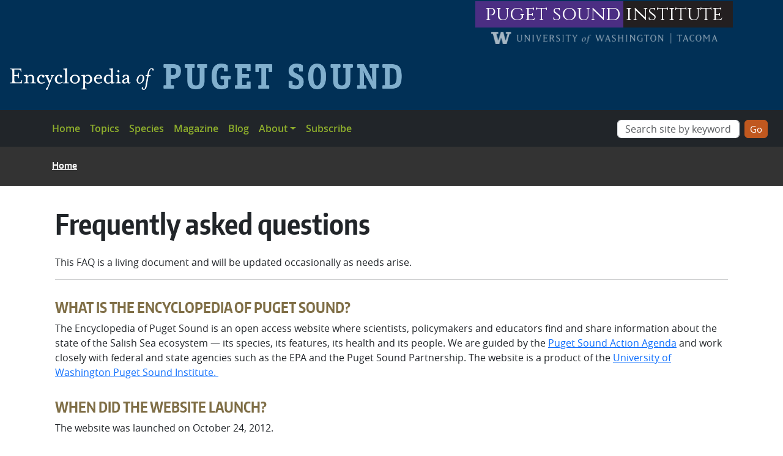

--- FILE ---
content_type: text/html; charset=UTF-8
request_url: https://www.eopugetsound.org/content/frequently-asked-questions
body_size: 30542
content:

<!DOCTYPE html>
<html lang="en" dir="ltr" prefix="og: https://ogp.me/ns#" class="h-100">
  <head>
    <meta charset="utf-8" />
<meta name="description" content="This FAQ is a living document and will be updated occasionally as needs arise." />
<link rel="canonical" href="https://www.eopugetsound.org/content/frequently-asked-questions" />
<meta name="Generator" content="Drupal 10 (https://www.drupal.org)" />
<meta name="MobileOptimized" content="width" />
<meta name="HandheldFriendly" content="true" />
<meta name="viewport" content="width=device-width, initial-scale=1.0" />
<link rel="icon" href="/sites/default/files/favicon-96x96.png" type="image/png" />
<script>window.a2a_config=window.a2a_config||{};a2a_config.callbacks=[];a2a_config.overlays=[];a2a_config.templates={};a2a_config.icon_color = "#000000";</script>

    <title>Frequently asked questions | Encyclopedia of Puget Sound</title>
    <link rel="stylesheet" media="all" href="/core/themes/stable9/css/system/components/align.module.css?t6z4r0" />
<link rel="stylesheet" media="all" href="/core/themes/stable9/css/system/components/fieldgroup.module.css?t6z4r0" />
<link rel="stylesheet" media="all" href="/core/themes/stable9/css/system/components/container-inline.module.css?t6z4r0" />
<link rel="stylesheet" media="all" href="/core/themes/stable9/css/system/components/clearfix.module.css?t6z4r0" />
<link rel="stylesheet" media="all" href="/core/themes/stable9/css/system/components/details.module.css?t6z4r0" />
<link rel="stylesheet" media="all" href="/core/themes/stable9/css/system/components/hidden.module.css?t6z4r0" />
<link rel="stylesheet" media="all" href="/core/themes/stable9/css/system/components/item-list.module.css?t6z4r0" />
<link rel="stylesheet" media="all" href="/core/themes/stable9/css/system/components/js.module.css?t6z4r0" />
<link rel="stylesheet" media="all" href="/core/themes/stable9/css/system/components/nowrap.module.css?t6z4r0" />
<link rel="stylesheet" media="all" href="/core/themes/stable9/css/system/components/position-container.module.css?t6z4r0" />
<link rel="stylesheet" media="all" href="/core/themes/stable9/css/system/components/reset-appearance.module.css?t6z4r0" />
<link rel="stylesheet" media="all" href="/core/themes/stable9/css/system/components/resize.module.css?t6z4r0" />
<link rel="stylesheet" media="all" href="/core/themes/stable9/css/system/components/system-status-counter.css?t6z4r0" />
<link rel="stylesheet" media="all" href="/core/themes/stable9/css/system/components/system-status-report-counters.css?t6z4r0" />
<link rel="stylesheet" media="all" href="/core/themes/stable9/css/system/components/system-status-report-general-info.css?t6z4r0" />
<link rel="stylesheet" media="all" href="/core/themes/stable9/css/system/components/tablesort.module.css?t6z4r0" />
<link rel="stylesheet" media="all" href="/modules/contrib/addtoany/css/addtoany.css?t6z4r0" />
<link rel="stylesheet" media="all" href="/modules/contrib/better_exposed_filters/css/better_exposed_filters.css?t6z4r0" />
<link rel="stylesheet" media="all" href="/core/themes/stable9/css/core/assets/vendor/normalize-css/normalize.css?t6z4r0" />
<link rel="stylesheet" media="all" href="/themes/contrib/bootstrap5/css/components/action-links.css?t6z4r0" />
<link rel="stylesheet" media="all" href="/themes/contrib/bootstrap5/css/components/breadcrumb.css?t6z4r0" />
<link rel="stylesheet" media="all" href="/themes/contrib/bootstrap5/css/components/container-inline.css?t6z4r0" />
<link rel="stylesheet" media="all" href="/themes/contrib/bootstrap5/css/components/details.css?t6z4r0" />
<link rel="stylesheet" media="all" href="/themes/contrib/bootstrap5/css/components/exposed-filters.css?t6z4r0" />
<link rel="stylesheet" media="all" href="/themes/contrib/bootstrap5/css/components/field.css?t6z4r0" />
<link rel="stylesheet" media="all" href="/themes/contrib/bootstrap5/css/components/form.css?t6z4r0" />
<link rel="stylesheet" media="all" href="/themes/contrib/bootstrap5/css/components/icons.css?t6z4r0" />
<link rel="stylesheet" media="all" href="/themes/contrib/bootstrap5/css/components/inline-form.css?t6z4r0" />
<link rel="stylesheet" media="all" href="/themes/contrib/bootstrap5/css/components/item-list.css?t6z4r0" />
<link rel="stylesheet" media="all" href="/themes/contrib/bootstrap5/css/components/links.css?t6z4r0" />
<link rel="stylesheet" media="all" href="/themes/contrib/bootstrap5/css/components/menu.css?t6z4r0" />
<link rel="stylesheet" media="all" href="/themes/contrib/bootstrap5/css/components/more-link.css?t6z4r0" />
<link rel="stylesheet" media="all" href="/themes/contrib/bootstrap5/css/components/pager.css?t6z4r0" />
<link rel="stylesheet" media="all" href="/themes/contrib/bootstrap5/css/components/tabledrag.css?t6z4r0" />
<link rel="stylesheet" media="all" href="/themes/contrib/bootstrap5/css/components/tableselect.css?t6z4r0" />
<link rel="stylesheet" media="all" href="/themes/contrib/bootstrap5/css/components/tablesort.css?t6z4r0" />
<link rel="stylesheet" media="all" href="/themes/contrib/bootstrap5/css/components/textarea.css?t6z4r0" />
<link rel="stylesheet" media="all" href="/themes/contrib/bootstrap5/css/components/ui-dialog.css?t6z4r0" />
<link rel="stylesheet" media="all" href="/themes/contrib/bootstrap5/css/components/messages.css?t6z4r0" />
<link rel="stylesheet" media="all" href="/themes/contrib/bootstrap5/css/components/node.css?t6z4r0" />
<link rel="stylesheet" media="all" href="https://cdn.jsdelivr.net/npm/slick-carousel@1.8.1/slick/slick.css" />
<link rel="stylesheet" media="all" href="/themes/custom/eops/css/style.css?t6z4r0" />
<link rel="stylesheet" media="all" href="/themes/custom/eops/css/eops-fonts.css?t6z4r0" />
<link rel="stylesheet" media="all" href="/themes/custom/eops/css/eops.css?t6z4r0" />

    
  </head>
  <body class="path-node page-node-type-page   d-flex flex-column h-100 path-content-frequently-asked-questions">
        <div class="visually-hidden-focusable skip-link p-3 container">
      <a href="#main-content" class="p-2">
        Skip to main content
      </a>
    </div>
    
      <div class="dialog-off-canvas-main-canvas d-flex flex-column h-100" data-off-canvas-main-canvas>
    

<header>
    <div class="region region-header">
    <div id="block-eops-pugetsoundinstitutebranding" class="block block-block-content block-block-content7822d28d-41a8-4f83-94bc-d76eff4bbe0c">
  
    
      
            <div class="clearfix text-formatted field field--name-body field--type-text-with-summary field--label-hidden field__item"><div class="psi-logo-container container"><div class="psi-container"><a class="psi-logo logo-purple ps-3 pe-1" href="https://www.pugetsoundinstitute.org" aria-label="Link to puget sound institute website">puget sound</a><a class="psi-logo logo-gray ps-1 pe-3" href="https://www.pugetsoundinstitute.org" aria-label="Link to puget sound institute website">institute</a></div><div class="uw-tacoma-container"><a href="https://tacoma.washington.edu"><img src="/themes/custom/eops/assets/images/tacoma-wordmark.png" alt="University of Washington - Tacoma" width="1529" height="84"></a></div></div></div>
      
  </div>
<div id="block-eops-branding" class="block block-system block-system-branding-block">
  
    
  <div class="navbar-brand d-flex align-items-center">

    <a href="/" title="Home" rel="home" class="site-logo d-block">
    <img src="/sites/default/files/eops-wordmark-lgr.png" alt="Home" />
  </a>
  
  <div>
    
      </div>
</div>
</div>

  </div>

    <nav class="navbar navbar-expand-lg navbar-dark text-light bg-dark">
    <div class="container d-flex">
        <div class="region region-nav-branding">
    <div class="views-exposed-form bef-exposed-form block block-views block-views-exposed-filter-blockadvanced-search-block-1" data-drupal-selector="views-exposed-form-advanced-search-block-1" id="block-eops-exposedformadvanced-searchblock-1">
  
    
      <form data-block="nav_branding" action="/advanced-search" method="get" id="views-exposed-form-advanced-search-block-1" accept-charset="UTF-8">
  <div class="form--inline clearfix">
  <div class="js-form-item form-item js-form-type-textfield form-type-textfield js-form-item-search-api-fulltext form-item-search-api-fulltext">
      
        
  <input data-drupal-selector="edit-search-api-fulltext" type="text" id="edit-search-api-fulltext" name="search_api_fulltext" value="" size="30" maxlength="128" placeholder="Search site by keyword" class="form-text form-control" />


        </div>
<div class="js-form-item form-item js-form-type-select form-type-select js-form-item-type form-item-type">
      <label for="edit-type">Content type</label>
        <select data-drupal-selector="edit-type" id="edit-type" name="type" class="form-select form-control"><option value="All" selected="selected">- Any -</option><option value="1">Articles</option><option value="2">Magazine Series</option><option value="3">Map</option><option value="4">Science Review</option><option value="5">Species Account</option></select>
        </div>
<div class="js-form-item form-item js-form-type-select form-type-select js-form-item-created form-item-created">
      <label for="edit-created">Authored on date</label>
        <select data-drupal-selector="edit-created" id="edit-created" name="created" class="form-select form-control"><option value="All" selected="selected">- Any -</option><option value="1">Yesterday</option><option value="2">Past Week</option><option value="3">Past Month</option><option value="4">Past Year</option></select>
        </div>
<div class="js-form-item form-item js-form-type-select form-type-select js-form-item-sort-by form-item-sort-by">
      <label for="edit-sort-by">Sort by</label>
        <select data-drupal-selector="edit-sort-by" id="edit-sort-by" name="sort_by" class="form-select form-control"><option value="search_api_relevance" selected="selected">Relevance</option><option value="created">Authored on</option><option value="field_feature_author">Author</option></select>
        </div>
<div class="js-form-item form-item js-form-type-select form-type-select js-form-item-sort-order form-item-sort-order">
      <label for="edit-sort-order">Order</label>
        <select data-drupal-selector="edit-sort-order" id="edit-sort-order" name="sort_order" class="form-select form-control"><option value="ASC">Asc</option><option value="DESC" selected="selected">Desc</option></select>
        </div>
<div data-drupal-selector="edit-actions" class="form-actions js-form-wrapper form-wrapper" id="edit-actions">
    <input data-drupal-selector="edit-submit-advanced-search" type="submit" id="edit-submit-advanced-search" value="Go" class="button js-form-submit form-submit btn btn-primary" />

</div>

</div>

</form>

  </div>

  </div>

              <button class="navbar-toggler collapsed" type="button" data-bs-toggle="collapse"
                data-bs-target="#navbarSupportedContent" aria-controls="navbarSupportedContent"
                aria-expanded="false" aria-label="Toggle navigation">
          <span class="navbar-toggler-icon"></span>
        </button>

        <div class="collapse navbar-collapse" id="navbarSupportedContent">
            <div class="region region-nav-main">
    <nav role="navigation" aria-labelledby="block-eops-main-navigation-menu" id="block-eops-main-navigation" class="block block-menu navigation menu--main">
            
  <h5 class="visually-hidden" id="block-eops-main-navigation-menu">Main navigation</h5>
  

        
            <ul data-block="nav_main" class="navbar-nav justify-content-end flex-wrap nav-level-0">
                    <li class="nav-item">
          <a href="/" class="nav-link" data-drupal-link-system-path="&lt;front&gt;">Home</a>
      </li>

                    <li class="nav-item">
          <a href="/eops-articles" class="nav-link" data-drupal-link-system-path="eops-articles">Topics</a>
      </li>

                    <li class="nav-item">
          <a href="/species" class="nav-link" data-drupal-link-system-path="species">Species</a>
      </li>

                    <li class="nav-item">
          <a href="/magazine-home" class="nav-link" data-drupal-link-system-path="magazine-home">Magazine</a>
      </li>

                    <li class="nav-item">
          <a href="https://www.pugetsoundinstitute.org/psi-blog/" class="nav-link">Blog</a>
      </li>

                    <li class="nav-item dropdown">
          <a href="/about" class="nav-link active dropdown-toggle" role="button" data-bs-toggle="dropdown" aria-expanded="false" title="Expand menu About" data-drupal-link-system-path="node/12156">About</a>
                  <ul data-block="nav_main" class="dropdown-menu nav-level-1">
                    <li class="nav-item">
          <a href="/about" title="" class="dropdown-item" data-drupal-link-system-path="node/12156">About</a>
      </li>

                    <li class="nav-item">
          <a href="/content/frequently-asked-questions" class="active dropdown-item is-active" data-drupal-link-system-path="node/21251" aria-current="page">FAQ</a>
      </li>

        </ul>
  
      </li>

                    <li class="nav-item">
          <a href="https://www.pugetsoundinstitute.org/enews/" title="" class="nav-link">Subscribe</a>
      </li>

        </ul>
  



  </nav>

  </div>

          
        </div>
          </div>
  </nav>
  </header>
<main role="main">
  <a id="main-content" tabindex="-1"></a>
  
  
  

  <div class="container">
            <div class="region region-breadcrumb">
    <div id="block-eops-breadcrumbs" class="block block-system block-system-breadcrumb-block">
  
    
        <nav aria-label="breadcrumb">
    <h2 id="system-breadcrumb" class="visually-hidden">Breadcrumb</h2>
    <ol class="breadcrumb">
          <li class="breadcrumb-item">
                  <a href="/">Home</a>
              </li>
        </ol>
  </nav>

  </div>

  </div>

        <div class="row g-0">
            <div class="order-1 order-lg-2 col-12">
        
          <div class="region region-content">
    <div data-drupal-messages-fallback class="hidden"></div>
<div id="block-eops-page-title" class="block block-core block-page-title-block">
  
    
      
<h1><span class="field field--name-title field--type-string field--label-hidden">Frequently asked questions</span>
</h1>


  </div>
<div id="block-eops-content" class="block block-system block-system-main-block">
  
    
      
<article data-history-node-id="21251" class="node node--type-page node--view-mode-full">

  
    

  
  <div class="node__content">
    
            <div class="clearfix text-formatted field field--name-body field--type-text-with-summary field--label-hidden field__item"><p>This FAQ is a living document&nbsp;and will be updated occasionally as needs arise.</p><hr><h2>What is the Encyclopedia of Puget Sound?</h2><p>The Encyclopedia of Puget Sound is an&nbsp;open access website where scientists, policymakers and educators find and share information about the state of the Salish Sea&nbsp;ecosystem — its species, its features, its health and its people. We are guided by the <a href="http://www.psp.wa.gov/action_agenda_center.php">Puget Sound Action Agenda</a> and work closely with federal and state agencies such as the&nbsp;EPA and the Puget Sound Partnership. The website is a product of the <a href="https://www.tacoma.uw.edu/center-urban-waters/puget-sound-institute">University of Washington Puget Sound Institute.&nbsp;</a></p><h2>When did the website launch?</h2><p>The website was launched on October 24, 2012.</p><h2>What is your geographic scope?</h2><p>Our geographic scope extends to the entire&nbsp;<a href="http://staff.wwu.edu/stefan/salishsea.htm">Salish Sea ecosystem</a>, including the lands and waters of Canada.&nbsp;Special focus is given to the Puget Sound region in order to leverage partnerships and existing information from local, state and federal agencies.</p><h2>What do you mean by the Puget Sound region or watershed?</h2><p>The Puget Sound region has been divided into many different geographic boundaries, but we typically refer to the areas — represented by the USGS as "hydrologic units" — that drain into and include the Puget Sound basin. This aligns with the definition established by the Washington Legislature (<a href="http://apps.leg.wa.gov/rcw/default.aspx?cite=90.71.010">RCW 90.71.010</a>) and is adopted by the Puget Sound Partnership. (<a href="/articles/puget-sound-watershed-hydrologic-units">View a map and description of these boundaries.</a>)&nbsp; In essence, our motto is "follow the water." Puget Sound does not exist in isolation, but is fed by its many water sources, from high elevation snowmelt to floodplains and wetlands. That's why you will see articles and accounts featuring terrestrial species and environments, as well as nearshore and marine systems.&nbsp;</p><h2>What do you mean by the Salish Sea?</h2><p>The Salish Sea&nbsp;includes the combined waters of the Strait of Georgia, the Strait of Juan de Fuca, Puget Sound Basin and the San Juan Islands. <a href="https://www.eopugetsound.org/articles/geographic-boundaries-puget-sound-and-salish-sea">Read more about the Salish Sea boundaries.</a></p><h2>Who uses the Encyclopedia of Puget Sound?</h2><p>Our audience is science-literate and represents many different backgrounds and interests. In particular, articles are geared toward scientists, practitioners and policymakers looking for a summary of the best available science describing the Puget Sound ecosystem.&nbsp;</p><h3><em>Additional user community</em></h3><p>In addition to its primary audience, the Encyclopedia of Puget Sound is a resource and teaching tool for college and university-level instructors and students. Our affiliation with the University of Washington makes this a natural and vital component of our work. The website exists as both a source of information, and a place for undergraduate and graduate students to participate—whether through generation of content or other means—for class credit under the supervision of professors and teaching assistants. Visitors to the website also include a broad base of general interest users, including informal science educators, researchers, Puget Sound stakeholders and others.&nbsp;</p><h2>Are the articles on the Encyclopedia of Puget Sound peer-reviewed?</h2><p>Content within the <a href="/science-review">Puget Sound Science Review</a> went through a peer review process facilitated by the Puget Sound Partnership&nbsp;as part of the legislatively mandated <a href="http://www.psp.wa.gov/scienceupdate.php">Puget Sound Science Update</a>. This peer-reviewed content features an identifiable green banner above each page title. Any future additions to the Puget Sound Science Review will undergo a similar peer review process to be determined by the Encyclopedia of Puget Sound <a href="/content/editorial-board">editorial board</a>. Other content on the site may or may not be peer-reviewed, but has been vetted for accuracy unless otherwise identified.</p><h2>How do I cite information gathered from the Encyclopedia of Puget Sound?</h2><p>We ask that you credit the author or authors of individual articles, as well as the Encyclopedia of Puget Sound at the University of Washington Puget Sound Institute.</p><h2>What types of content will I find on the website?</h2><p>There are three main categories of content:</p><ol><li>The Puget Sound Science Review—a collection of critical reviews and syntheses of Puget Sound science;</li><li>Topical articles that include a broad range of editorial content;</li><li>Supplemental content ranging from geospatial data, species and habitat descriptions, archival documents, social media and portals to other scientific data.</li></ol><h2>What is The Puget Sound Science Review?</h2><p>The Puget Sound Science Review&nbsp;includes critical reviews and syntheses of Puget Sound science prepared or reviewed by a governing<a href="/content/editorial-board"> editorial board</a> and assigned topic editors. Review content is integrated within the Encyclopedia of Puget Sound and is identified through color coding and logos associated with participating organizations.</p><p>In its first phase, this content builds upon and adapts work completed as part of the Puget Sound Partnership’s April 2011 <a href="http://www.psp.wa.gov/scienceupdate.php">Puget Sound Science Update</a>, a state-of-the-science document "synthesizing existing, peer-reviewed scientific information on specific topics identified by policy leaders [<a href="https://www.eopugetsound.org/sites/default/files/PSSUSynthesisdraft12_13_2010-1.pdf"><em>Puget Sound Science Update Synthesis 2010</em></a>]." The completed chapters from that effort are represented online in modified and updated form as part of a collaborative agreement with the Puget Sound Partnership. The chapters include peer-reviewed analysis and state-of-the-science documentation from across a variety of disciplines.</p><h2>What are topical articles?</h2><p>The topical article concept and some of the descriptive language below is taken from or influenced by the Encyclopedia of Earth: <a href="http://www.eoearth.org/">www eoearth.org.</a></p><p>Topical articles can include a wide range of editorial content, from journal articles and policy reports to standard encyclopedic summaries and magazine stories. In many cases, these articles are gathered and vetted by Encyclopedia of Puget Sound editorial staff, but can also be submitted and/or reviewed by editorial board members and topic editors.</p><h2>How are topical articles vetted for accuracy?</h2><p>Topical articles can be created specifically for the Encyclopedia of Puget Sound, or can come from previously written material. If content for a topical article comes from a government agency or other recognized scientific organization, or a previously peer-reviewed source such as a reprint from a recognized journal, the article is considered sufficiently vetted. Previously unpublished articles must be reviewed by at least one expert from our network of topic editors, as well as the editorial staff, before being added to the Encyclopedia.</p><h2>What other content will I find in the Encyclopedia of Puget Sound?</h2><p>We also provide geospatial data, species accounts and habitat descriptions, archival documents, blogs and select monitoring data. Editorial board members and topic editors are encouraged to take advantage of these sections as repositories for supplemental resources, but they fall outside the main scope of editorial synthesis. Much of this content will be provided or generated by editorial staff or partners.</p><h2>How did you determine your editorial structure?</h2><p>Our editorial structure is modeled after the topic editor structure used at the <a href="http://www.eoearth.org/">Encyclopedia of Earth</a>, “a comprehensive resource built and maintained by a diverse community of scholars.” Additional inspiration comes from the <a href="http://eol.org/">Encyclopedia of Life</a>, and the many other open access encyclopedias and journals across the Web (PLOS, Scholarpedia, etc.).</p><h2>What do you mean by "Topics"?</h2><p>Website content is built around seven broad topics related to Puget Sound science. The topics cross academic disciplines, creating a place where scientific information connects and interacts organically.<a href="http://www.eopugetsound.org/content/editorial-board"> Editorial board members and topic editors</a> oversee specific topics, including:<em><strong> Biology:</strong></em> information on the status and health of the plant and animal species of the Puget Sound region.<em><strong> Chemistry:</strong></em> marine, freshwater, sediment, pollution, stormwater.<em><strong> Physical environment</strong>:</em> geology, bathymetry, cartography, meteorology, physical oceanography and hydrology.<em><strong> Climate change:</strong></em> effects on the watershed and marine environment.<em><strong> Ecosystem-based management</strong></em>: historical and current policy related to protection of the Puget Sound ecosystem; ecosystem indicators.<em><strong> Social and economic sciences</strong>:</em> quality of life index, fisheries, culture, history.<em><strong> Threats</strong></em>: climate change and population growth, shoreline armoring, eutrophication, water pollution.&nbsp;(Threats are addressed by all topic editors.)</p><h2>Who can edit and contribute content?</h2><p>In all, five collaborative roles are specified: Editorial board member, topic editor, author/contributor, editorial staff and registered commentator. Editorial board members prepare or assign critical reviews within their scientific discipline and draw upon a network of colleagues to recruit synthesis content. They can contribute to any section of the website, including the Puget Sound Science Review. Board members also provide advice that guides the Encyclopedia of Puget Sound as it develops.</p><p>Topic editors are recruited by the editorial board&nbsp;and review specific content related to their technical expertise. Editorial board members also serve as topic editors for their areas of expertise. Topic editors can&nbsp;contribute to any section of the website, including the Puget Sound Science Review.</p><p>Author/contributors are loosely described as any content providers. They can include individuals as well as organizations. Author/contributor content for the Puget Sound Science Review must be reviewed by an editorial board member or topic editor. Contributions designed as feature articles can also be vetted by the editorial board, or editorial staff at the Encyclopedia of Puget Sound. &nbsp;</p><p>Editorial staff includes a managing editor, editorial assistants and IT support, and facilitates addition of content to the website.</p><p>Registered users (un-credentialed commentators) are&nbsp;members of the general public who have&nbsp;registered with the site. These users&nbsp;are&nbsp;allowed to make comments on a public discussion board. Their comments are un-vetted but are monitored by our editorial staff.</p><h2>Who steers your editorial priorities?</h2><p>The editorial focus of the Encyclopedia of Puget Sound is established by the <a href="http://www.tacoma.uw.edu/center-urban-waters/puget-sound-institute">Puget Sound Institute</a>, with input from the Encyclopedia of Puget Sound's <a href="/content/editorial-board">editorial board</a> and the <a href="http://www.psp.wa.gov/SP_about.php">Puget Sound Science Panel</a>. The Puget Sound Partnership Strategic Science Plan, the Biennial Science Work Plan and the Puget Sound Action Agenda also serve as guides.</p><h2>What are your copyright policies?</h2><p>Contributors can choose their own level of copyright control. In cases where work is commissioned directly by the Puget Sound Institute, we will have the right to reproduce the work in a variety of noncommercial contexts and media formats with credit to the author, according to the rules governing publications at the University of Washington.</p></div>
      <span class="a2a_kit a2a_kit_size_24 addtoany_list" data-a2a-url="https://www.eopugetsound.org/content/frequently-asked-questions" data-a2a-title="Frequently asked questions"><a class="a2a_button_email"></a><a class="a2a_button_linkedin"></a><a class="a2a_button_facebook" aria-label="Link to Facebook"></a></span>

  </div>

</article>

  </div>

  </div>

      </div>
          </div>
  </div>

</main>

<!-- footer.html.twig -->
<footer class="mt-auto   footer-dark text-light bg-secondary">
  <div class="footer-container container">
	<div class="currents-mailing-list">
	<div class="currents-image col-md-4 col-xs-12">
	<a href="https://www.eopugetsound.org/magazine-home"><img src="https://www.eopugetsound.org/themes/custom/eops/assets/images/currents-footer.png" alt="Magazine" /></a>
	</div>
	<div class="mailing-list col-md-8 col-xs-12">
	<h2>Join the PSI mailing list</h2>
	<a href="https://www.pugetsoundinstitute.org/enews/" class="mailing-list-button">Join Now</a>
	<p>If you are interested in Puget Sound recovery strategies, Salish Sea Currents magazine and the Puget Sound Institute (PSI) newsletter, we invite you to <a href="https://www.pugetsoundinstitute.org/enews/" target="_blank">join our mailing list</a>.</p>
	</div>
	</div>
	<div class="copyright-sponsor">
	<div class="copyright col-md-8 col-xs-12">
	<p>&copy; 2012-2026. <a href="/">Encyclopedia of Puget Sound</a> is published by the <a href="http://www.pugetsoundinstitute.org/" aria-label="Link to Puget Sound Institute">Puget Sound Institute</a> at the <a href="http://www.tacoma.uw.edu/center-urban-waters">UW Tacoma Center for Urban Waters</a>.</p>
	<p><a href="https://www.pugetsoundinstitute.org/about-psi/contact-us/" target="_blank">Contact</a>&nbsp; |&nbsp;<a href="https://www.pugetsoundinstitute.org/enews/">Subscribe</a>&nbsp;|&nbsp; <a href="http://www.washington.edu/online/privacy/" target="_blank">UW Privacy</a>&nbsp;|&nbsp; <a href="http://www.washington.edu/online/terms/">UW Terms of Use</a></p>		
	</div>
	<div class="sponsor col-md-4 col-xs-12">
	<h3>Sponsored by</h3>
	<a href="https://www.epa.gov/" target="_blank"><img src="https://www.eopugetsound.org/themes/custom/eops/assets/images/epa-logo.png" alt="US Environmental Protection Agency logo" /></a>
	</div>
	</div>
	  </div>
</footer>

  </div>

    
    <script type="application/json" data-drupal-selector="drupal-settings-json">{"path":{"baseUrl":"\/","pathPrefix":"","currentPath":"node\/21251","currentPathIsAdmin":false,"isFront":false,"currentLanguage":"en"},"pluralDelimiter":"\u0003","suppressDeprecationErrors":true,"ajaxTrustedUrl":{"\/advanced-search":true},"user":{"uid":0,"permissionsHash":"fcce9db49645ad113b3a98ae10a615b8dc8554402d1bcac941a692d6b8cf7d3d"}}</script>
<script src="/core/assets/vendor/jquery/jquery.min.js?v=3.7.1"></script>
<script src="/core/assets/vendor/once/once.min.js?v=1.0.1"></script>
<script src="/core/misc/drupalSettingsLoader.js?v=10.5.6"></script>
<script src="/core/misc/drupal.js?v=10.5.6"></script>
<script src="/core/misc/drupal.init.js?v=10.5.6"></script>
<script src="https://static.addtoany.com/menu/page.js" defer></script>
<script src="/modules/contrib/addtoany/js/addtoany.js?v=10.5.6"></script>
<script src="/modules/contrib/better_exposed_filters/js/better_exposed_filters.js?v=4.x"></script>
<script src="/themes/contrib/bootstrap5/dist/bootstrap/5.3.2/dist/js/bootstrap.bundle.js?v=5.3.2"></script>
<script src="https://cdn.jsdelivr.net/npm/slick-carousel@1.8.1/slick/slick.min.js"></script>
<script src="/themes/custom/eops/js/eops-script.js?t6z4r0"></script>

  </body>
</html>


--- FILE ---
content_type: text/javascript
request_url: https://www.eopugetsound.org/themes/custom/eops/js/eops-script.js?t6z4r0
body_size: 23145
content:
/* JAVASCRIPT */

(function ($, Drupal, drupalSettings) {
  
  Drupal.behaviors.eops = {
    attach: function (context, settings){
    //var startswith = (drupalSettings.path.baseUrl.startsWith('https://'))?"https://":"http://";
    //const eopsHost = startswith + window.location.host;
    const eopsHost = 'https://' + window.location.host;
    const eopsDir = drupalSettings.path.baseUrl;
    const eopsDirTrim = eopsDir.replace(/\/$/, '');
    const eopsAppPath = eopsHost + eopsDir;
    
    // SIDEBAR MENU TO CONTENT DROPDOWN
    const convertMenu = once('convert-menu', '.region.region-sidebar-first ul.nav.navbar-nav', context);
    $(convertMenu).each(function(){ sidebarMenuToDropdown(convertMenu); });
    $(window).on("resize",function(){ sidebarMenuToDropdown(convertMenu); });
    
    // temp fix for broken inline images in content
    $('#block-eops-content img').each(function(){
    	var iSrc = $(this).attr('src');
    	var items = iSrc.split('/');
	if(items[1] == 'sites'){ $(this).attr('src', eopsDirTrim + $(this).attr('src')); }
    	});
    
    $('#block-eops-content a').each(function(){
    	var iHref = $(this).attr('href');
    	if(iHref){
	    	var items = iHref.split('/');
		if(items[1] == 'content'){ $(this).attr('href', eopsDirTrim + $(this).attr('href')); }
		}
    	});
    
    $('.region.region-sidebar-first ul.nav li.nav-item li.nav-item a.nav-link.dropdown-toggle').not('.active').next('ul').hide();
    $('.region.region-sidebar-first ul.nav li a.nav-link.no-link').attr('href','javascript:;');
    
    // CUSTOM SPECIES SUB-LIST VIEW
    if($('body.path-species-custom-lists').length > 0){
    		let dAry = [];
    		let dropAry = [];
    		let dropdownAry = JSON.parse(settings.species_custom_lists.dropdowns);
		for(let i in dropdownAry){ dAry.push(dropdownAry[i]); }
		let dropTions = document.getElementById("edit-species-group");
    		for(let i = 0; i < dropTions.options.length; i++) { dropAry.push(dropTions.options[i].value); }
    		if(dAry.length == 1){
    			$('.view-display-id-species_custom_lists .view-filters').hide();
    			}
    		else{
			for(var i in dropAry){
				if(!dAry.includes(dropAry[i]) && dropAry[i] != 'All'){
					$("#edit-species-group option[value='" + dropAry[i] + "']").remove();
					}    			
				}
    			}
    		}
    
    // SPECIES LANDING PAGE / SEARCH PAGE
    if($('div.view-id-species.view-display-id-species_search_page').length > 0){
		
		const speciesFilters = once('species-filters', '.view-display-id-species_search_page .view-filters', context);
	     $(speciesFilters).after('<div class="examples-header">Example Species:</div>');
		
		// possible query params
		const urlQuery = new URLSearchParams(window.location.search);
		let idxQuery = urlQuery.get('index');
		let sciQuery = urlQuery.get('sci-name');
		let comQuery = urlQuery.get('common-name');
		if(idxQuery || sciQuery || comQuery){
			$('.examples-header, .view-display-id-species_search_page .attachment.attachment-before').hide();
			const foundItems = once('found-items', '.view-content .item-list', context);
			if(idxQuery){
				$(foundItems).prepend('<div class="index-search-header">Searching by Letter: "' + idxQuery.toUpperCase() + '"</div>');
				}
			else if(sciQuery){
				$(foundItems).prepend('<div class="index-search-header">Searching by Scientific Name: "' + sciQuery + '"</div>');
				}
			else if(comQuery){
				$(foundItems).prepend('<div class="index-search-header">Searching by Common Name: "' + comQuery + '"</div>');
				}
			}
		$('a.index-filter').each(function(){
			if($.trim($(this).text()).toLowerCase() == idxQuery){ $(this).addClass('active-link'); }
			});
		}
        
    // SPECIES NODE PAGE
    if($('body.page-node-type-species').length > 0){
	    
	    const to_HTML = once('to-html', '.field--name-field-conservation-status-map .field__item', context);
	    $(to_HTML).each(function(){ $(this).html($(this).text()); });
	    
	    const showOnLists = once('show-on-lists', '.field--name-field-species-lists .field__item', context);
	    if($(showOnLists).length > 1){
			$('.field--name-field-species-lists .field__item').css('padding','10px 0');
			$('.field--name-field-species-lists .field__item:first-child').css('padding-top','5px');
			$('.field--name-field-species-lists .field__item:last-child').css('padding-bottom','5px');
			}
		
		let eop_tab = $('.field-group-tabs-wrapper ul.horizontal-tabs-list li.horizontal-tab-button a[href="#eop-tab"]');
		let cls_tab = $('.field-group-tabs-wrapper ul.horizontal-tabs-list li.horizontal-tab-button a[href="#species-classification"]');
		let ns_tab = $('.field-group-tabs-wrapper ul.horizontal-tabs-list li.horizontal-tab-button a[href="#natureserve-tab"]');
		
		if($('#eop-tab div.details-wrapper.card-body div.field').length == 1 && $('#eop-tab div.details-wrapper.card-body div.field.field__item').length == 1){
			if(cls_tab.length > 0){ cls_tab.trigger('click'); }
			else if(ns_tab.length > 0){ ns_tab.trigger('click'); }
			eop_tab.parents('li.horizontal-tab-button').remove();
			$('#eop-tab').remove();
			}
		
		// Natureserve tab can be conditionally hidden. But tab is broken. Hide it always for now.
		//if($('#natureserve-tab').length == 1 && $('#natureserve-tab .field-group-tabs-wrapper ul.vertical-tabs__menu').length == 0){
		//	if(eop_tab.length > 0){ eop_tab.trigger('click'); }
		//	else if(cls_tab.length > 0){ cls_tab.trigger('click'); }
		//	ns_tab.parents('li.horizontal-tab-button').remove();
		//	$('#natureserve-tab').remove();
		//	}
		ns_tab.parents('li.horizontal-tab-button').remove();
		$('#natureserve-tab').remove();
		
		$('#natureserve-distribution .details-wrapper.card-body').html($('#natureserve-distribution .details-wrapper.card-body div.field'));
				
		$('#flickr-photoset').remove();
		const species_page = once('to-html', 'body.page-node-type-species', context);
		$(species_page).each(function(){ 
			var search_val = $.trim($('.field.field--name-title').text());
			var flickr_vals = JSON.parse(settings.flickr.query_vals);
			if(search_val && flickr_vals.flickr_key){
				fetchFlickrImgs(search_val,flickr_vals.flickr_key);
				}
			});
		
		}
    
    // MAGAZINE PAGE ALTERATIONS
    if($('body.path-magazine-home,body.path-magazine').length > 0){
    		$('#block-eops-page-title h1').html('Salish Sea <span class="currents">Currents</span> <span class="magazine">Magazine</span>').on('click',function(){
    			window.location.replace(eopsAppPath + 'magazine-home');
    			});
		}
    
    // MAGAZINE FEATURE IMAGE BACKGROUNDS
    if($('.background-img-cover').length > 0){
	    $('.background-img-cover').each(function(){
			var iSrc = $(this).find('img').attr('src');
			$(this).css({
				'background-image':'url(' + iSrc + ')',
				'background-repeat':'no-repeat',
				'background-size':'cover',
				'background-position':'center center',
				});
			});
		}
    
    const content_images = once('content-images', '#block-eops-content figure.image', context);
    $(content_images).each(function(){
    		var imgWidth = $(this).children('img').addClass('img-fluid').attr('width','100%').width();
    		$(this).children('figcaption').addClass('adjust-width');
    		$('figcaption.adjust-width').css({'width':imgWidth + 'px'});
    		});
    
    if($('.view-display-id-salish_sea_series_listing').length > 0){
	    $('.navbar-brand img')
	    const seriesTiles = once('series-tiles', '.magazine-series-tile', context);
	    $(seriesTiles).each(function(){ 
	    		let sId = $(this).attr('id');
	    		//let url = eopsAppPath + 'series-images/' + sId;
				let url = '/series-images/' + sId;
				//console.log(url);
	    		let imgInsert = '';
	    		let imgStyle = '';
	    		$.getJSON( url, function( data ) {
				if(Object.keys(data).length > 0){
					let imgs = data.images;
					//console.log(imgs);
					let ran = Math.floor(Math.random() * ((imgs.length-1) - 0 + 1) + 0);
					$('.magazine-series-tile#' + sId).find('.magazine-series-featured-image').css({
						'background-image': 'url(' + imgs[ran] + ')',
						'background-repeat': 'no-repeat',
						'background-size': 'cover',
						'background-position': 'center center',
						});
					}
				});
	    		});
	    }
    
    if($('body.path-frontpage').length > 0){
    	    
    	    const homeSectionHeads = once('home-section-heads','.views-element-container h2, #block-articles-tax-search h2', context);
    	    $(homeSectionHeads).wrapInner('<div class="h2-with-rules"></div>');
    	    
    	    const homeMainFeature = once('home-main-feature', '#block-eops-homepage-main-feature .view-content', context);
	    $(homeMainFeature).slick({
			arrows: false,
			fade: true,
			autoplay: true,
			autoplaySpeed: 6000,
			dots: true,
			});
	    
	    const slickSlides = once('slick-slides','#block-eops-homepage-main-feature .slick-slide', context);
	    $(slickSlides).each(function(){
			$(this).children('.views-field').wrapAll('<div class="slider-content container">');
			// var tSrc = $(this).find('.views-field-field-feature-image img').attr('src');
			var tSrc = $(this).find('.views-field-field-colorbox-slideshow img').attr('src');
			$(this).css({
				'background-image':'url(' + tSrc + ')',
				'background-size':'cover',
				'background-repeat':'no-repeat',
				'background-position':'center center',
				'height':'540px',
				});
			});
    	
    		const slickDots = once('slick-dots','ul.slick-dots', context);
    		$(slickDots).wrap('<div class="container">');
    		$(slickDots).find('li button').each(function(){ $(this).text(''); });
    		
    		$('#block-homepage-latest-content .view-content, #block-homepage-latest-content .view-footer').addClass('container');
    		
    		// $('#block-homepage-latest-content .view-content .views-row .views-field-field-feature-image').each(function(){
			$('#block-homepage-latest-content .view-content .views-row .views-field-field-colorbox-slideshow').each(function(){
    			var imgUrl = $(this).find('.field-content img').attr('src');
    			$(this).css({'background-image': 'url(' + imgUrl + ')','background-size':'cover','background-repeat':'no-repeat'});
    			$(this).find('.field-content img').css('opacity','0');
    			});
    		
    		
    		
    		
    		$('#views-exposed-form-eops-search-eops-search div.form-item-terms label').on('click',function(){
    			window.location.replace('/eops-articles');
    			});
			$('#views-exposed-form-articles-articles-landing-page div.form-item-tid label, #views-exposed-form-articles-articles-landing-page div.form-item-keyword label').on('click',function(){
    			window.location.replace(eopsAppPath + 'eops-articles');
    			});
    		$('input#edit-keyword').on('blur',function(){
    			if($(this).val() != '' || $(this).val() != null){
    				//$(this).parents('form#views-exposed-form-articles-articles-landing-page').submit();
    				}
    			});
    		
    		}
    		
    if($('body.page-node-type-book').length > 0){
     	const bookTransLinks = once('book-trans-links', 'ul.book-traversal-links', context);
     	$(bookTransLinks).clone().prependTo('#block-eops-content').addClass('top-links');
     	
     	$('.field--name-body table').addClass('table table-striped');
     	$('.field--name-body table thead').addClass('thead-dark');
     	$('.field--name-body table').each(function(){
     		if($(this).find('>thead').length < 1){
     			$('.field--name-body table tr:first-child').addClass('row-dark');
     			$('.field--name-body table tr:first-child td').addClass('cell-dark');
     			}
     		});
     	}
    
    if($('body.page-node-type-dethier').length > 0){
    		const dataTable = once('data-table', '.group-left .field.field--label-inline', context);
    		$(dataTable).wrapAll('<div class="data-table formatted">');
    		const dataTableFormatted = once('data-table-formatted', '.data-table.formatted', context);
    		$(dataTableFormatted).before('<h2 class="habitat-attributes">Habitat Attributes</h2>');
    		}
    
    if($('body.page-node-type-topical-article .group-left .field--name-body')){
    	 $('body.page-node-type-topical-article .group-left .field--name-body *').each(function(){
    	 	var attr = $(this).attr('style');
    	 	if(typeof attr !== typeof undefined && attr !== false){
    	 		$(this).addClass("is-styled").removeAttr("style");
    	 		}
    	 	});
    	 }
    	 
    // MAGAZINE ARTICLE PAGE
    if($('body.page-node-type-topical-article.magazine-article').length > 0){
    		var tSrc = $('.field--name-field-feature-image img').attr('src');
    		$('.magazine-featured-image .field--name-field-feature-image').css({
				'background-image':'url(' + tSrc + ')',
				'background-size':'cover',
				'background-repeat':'no-repeat',
				'background-position':'center center',
				});
    		}

    // NON-MAGAZINE ARTICLE PAGE
    if($('body.page-node-type-topical-article').not('.magazine-article').length > 0){
    		const content_imgs = once('content-imgs', '#block-eops-content .group-left img', context);
    		$(content_imgs).each(function(){
    			var imgTitle = '';
    			imgTitle = $(this).attr('title');
    			if(imgTitle != ''){
    				if($(this).parents('figure').find('figcaption').length > 0){
    					$(this).parents('figure').find('figcaption').text(imgTitle);
    					}
    				else{
    					$(this).after('<figcaption>' + $.trim(imgTitle) + '</figcaption>');
    					}
    				}
    			});
    		}   
			
    // MAPS PAGES
    if($('#block-eops-views-block-maps-slider-block').length > 0){
    		const slick_map_block = once('slick-map-block', '#block-eops-views-block-maps-slider-block .view-content', context);
    		$(slick_map_block).slick({
			infinite: true,
			slidesToShow: 2,
			slidesToScroll: 2,
			arrows: true,
			centerPadding: '35px',
			});
		$('.slick-slider .slick-prev.slick-arrow').text('<');
		$('.slick-slider .slick-next.slick-arrow').text('>');
		
		const slide_imgs = once('slide-images', '.slick-slide .views-field-field-map-image', context);
		$(slide_imgs).each(function(){
			var imgUrl = $(this).find('img').attr('src');
			$(this).css({
				'background-image':'url(' + imgUrl + ')',
				'background-size':'cover',
				'background-repeat':'no-repeat',
				'background-position':'center center',
				});
			$(this).find('img').css('opacity','0');
			});
		}
	if($('.page-node-type-map').length > 0){
		$('.region.region-content .group-left iframe').css({'width':'100%'});
		}
    
    if($('div.view-display-id-articles_landing_page').length > 0){
	    
	    // SEARCH STUFF...
	    const keywordLinks = once('keylinks', '.view-display-id-articles_landing_page .view-header .keyword-select a.term-search', context);
	    $(keywordLinks).on('click',function(event){
			$('h3.keyword-select-header').remove();
			event.preventDefault();
			var qryLinks = '';
			$('.keyword-select > a.term-search').removeClass('active');
			$('.view-display-id-articles_landing_page .view-header .term-query-results').html('');
			var url = $(this).attr('href');

            //console.log("line 344");

	        // TAXONOMY TERMS ON eops-articles
			$.getJSON( url, function( data ) {
				if(Object.keys(data).length > 0){
					var allTerms = data.terms;
					
                    // Create an alphabatization solution next 7 lines.
					const termtidobject = {};
					const terms = [];
					Object.keys(allTerms).forEach(function eachKey(key) { 
					  termtidobject[allTerms[key]] = key;
					  terms.push(allTerms[key]);
					})
					terms.sort((a,b) => b.toLowerCase() < a.toLowerCase() );
					
					var ltr = data.letter;
					var label = ltr;
					if(ltr == "all"){
						label = "ALL TOPICS";
						allclass = " all"
						$('.view-display-id-articles_landing_page .view-header .term-query-results').addClass('all');
					} else {
						allclass = "";
						$('.view-display-id-articles_landing_page .view-header .term-query-results').removeClass('all');
					}
					
					if(Object.keys(allTerms).length > 0){
						qryLinks += '<h2 class="query-letter">' + label + '</h2>';
						qryLinks += '<ul class="query-links' + allclass +'">';
						
						terms.forEach(term => {
						  tid = termtidobject[term];						 
						  qryLinks += '<li class="query-link"><a href="/taxonomy/term/' + tid + '" data-term-name="' + term + '">' + term + '</a>';
						});
						
						//Object.keys(allTerms).forEach(function eachKey(key) { 
							// //qryLinks += '<li class="query-link"><a href="' + eopsAppPath + 'eops-articles/' + key + '" data-term-name="' + allTerms[key] + '">' + allTerms[key] + '</a>';
							//qryLinks += '<li class="query-link"><a href="/taxonomy/term/' + key + '" data-term-name="' + allTerms[key] + '">' + allTerms[key] + '</a>';
						//});
							
						qryLinks += '</ul>';
						}
					else{
						qryLinks += '<h2 class="query-letter">' + label + '</h2>';
						qryLinks += '<p><em>No terms found for the selected letter...</em></p>';
						}
					//$('.keyword-select > a.term-search[href*="find-tax-terms/' + ltr + '"]').addClass('active');
					$('.keyword-select > a.term-search[href$="find-tax-terms/' + ltr + '"]').addClass('active');
					$('.view-display-id-articles_landing_page .view-header .term-query-results').html(qryLinks);
					}
				});
				
			});
		
		var pageTid = window.location.pathname.split("/").pop();
		//console.log(pageTid);
		if(isNumeric(pageTid)){
			//const tidlinks = once('tidlinks', 'a.tid-link', context);
			const tidlinks = once('tidlinks', 'a.tid-link', context);
			$(tidlinks).each(function(){
				var linkTid = $(this).attr('href').split("/").pop();
				if(linkTid == pageTid){
					console.log('Found: ' + pageTid);
					$(this).addClass('tid-active');
					}
				});
			}

		//$('h3.keyword-select-header').remove();
		
		var keyw = '';
		var searchTerm = '';
		const queryString = window.location.search;
		const urlParams = new URLSearchParams(queryString);
		keyw = urlParams.get('keyword');
		var searchTerm = $('a.tid-link.tid-active:eq(0)').text();
		const keywordBlock = once('keyword-block', 'div.keyword-select', context);
		
		if(searchTerm || keyw){
			if(searchTerm){
				$(keywordBlock).append('<h3 class="keyword-select-header">Searching for topic: <span class="sel-term">"' + searchTerm + '"</span></h3>');
				}
			else if(keyw){
				$(keywordBlock).append('<h3 class="keyword-select-header">Searching for content: <span class="sel-term">"' + keyw + '"</span></h3>');
				}
			}
		else{
			$('.keyword-select a.term-search:first-child').trigger('click');
			}
		}
    
    if($('.view-id-eops_search').length > 0){
    		
    		const search_images = once('search-images', '.views-row .search-image', context);
		$(search_images).each(function(){
			var imgUrl = '';
			var linkUrl = '';
			imgUrl = $(this).find('img').attr('src');
			if(imgUrl){
				$(this).css({
					'background-image':'url(' + imgUrl + ')',
					'background-size':'cover',
					'background-repeat':'no-repeat',
					'background-position':'center center',
					});
				$(this).find('img').css('opacity','0');
				}
			else{
				linkUrl = $(this).parents('.views-row').find('.search-item-title a').attr('href');
				$(this).html('<a href="' + linkUrl + '"><img src="' + eopsAppPath + 'themes/custom/eops/assets/images/eops-filler-image.png" alt="EoPS Logo" /></a>');
				$(this).css({
					'background-image':'url(' + eopsAppPath + 'themes/custom/eops/assets/images/eops-filler-image.png)',
					'background-size':'cover',
					'background-repeat':'no-repeat',
					'background-position':'left center',
					});	
				}
			});
		}
    
    function isNumeric(str) {
	  if (typeof str != "string") return false
	  return !isNaN(str) && !isNaN(parseFloat(str)) 
	}
	
    function fetchFlickrImgs(search_terms,key){
		const flickrHost = 'https://api.flickr.com/services/rest/';
		const method = 'flickr.photos.search';
		const apikey = key;
		const per_page = '7';
		const format = 'json';
		const jsonCallb = '1';
		
		const regex = /\s+/g;
		search_terms = search_terms.replace(regex, '+');

		var url = flickrHost + '?method=' + method + '&api_key=' + apikey + '&tags=' + search_terms + '&per_page=' + per_page + '&format=' + format + '&nojsoncallback=' + jsonCallb;
		console.log(url);
		
		$.getJSON(url, function(data){
			if(data.photos.photo.length > 0){
				$('<div id="flickr-photoset"></div>').insertAfter('div.field.field--name-field-species-common-name');
				$.each(data.photos.photo, function(i,item){
					var src = '<a href="https://www.flickr.com/photos/' + item.owner + '/' + item.id + '" class="flickr-link"><img src="http://farm' + item.farm + '.static.flickr.com/' + item.server + '/' + item.id + '_' + item.secret + '_m.jpg" class="flickr-img" alt="Flickr sourced photo of this species number ' + (i+1) + '"/></a>';
					$('#flickr-photoset').append(src);
					if ( i == 7 ) return false;
					});
				var credit = '<p class="flickr-credit">Flickr photos above were identified by the individual photographers but not reviewed by EoPS. <a href="https://www.pugetsoundinstitute.org/about-psi/contact-us/" target="_blank">Contact us</a> to report errors.</p>';
				$('#flickr-photoset').append(credit);
				}
			});
		}
	
	function sidebarMenuToDropdown(selector){
		
		if($(window).width() < 992) {
			let convertMenu = selector;
			let allLinks = $(convertMenu).find('li');
			const dropDown = [];
			for(var i = 0; i < allLinks.length; i++) {
				let indent = '';
				let selOption = '';
				let itemLink = $(allLinks[i]).children('a');
				let itemLinkUrl = $(allLinks[i]).children('a').attr('href');
				let itemName = $(allLinks[i]).children('a').text();
				if(itemLink.hasClass('no-link')){ itemLinkUrl = '#menu-to-dd'; }
				else if(itemLinkUrl.startsWith('/')){ itemLinkUrl = eopsHost + itemLinkUrl; }

				if(window.location.href == itemLinkUrl){ selOption = ' selected=selected'; }

				let indents = getNumberOfUlParents(allLinks[i]);
				if(indents == 2){ indent = '-- '; }
				if(indents == 3){ indent = '---- '; }
				if(indents == 4){ indent = '------ '; }
				if(indents == 5){ indent = '-------- '; }
				if(indents == 6){ indent = '---------- '; }
				
				dropDown[i] = '<option value="' + itemLinkUrl + '"' + selOption + '>' + indent + itemName + '</option>';
				}
			if(dropDown.length > 0){
				var dd = '<div class="menu-to-dd">';
				dd += '<div class="menu-to-dd-header">Section Menu</div>';
				dd += '<select name="menu-to-dd" id="menu-to-dd">';
				dd += '<option value="#">Select...</option>';
				for(var i = 0; i < dropDown.length; i++) {
					dd +=  dropDown[i];
					}
				dd += '</select>';
				dd += '</div>';
				}
			
			if($('.menu-to-dd').length < 1){ $(dd).insertAfter('#block-eops-page-title'); }
			$('select#menu-to-dd').on('change',function(){ 
				if(!$(this).val().startsWith('#')){ window.location.href = $(this).val(); }
				});
			}
		else{
			$('.menu-to-dd').remove();
			}
		}
	
	function getNumberOfUlParents(liElement) {
		let count = 0;
		let currentElement = liElement.parentElement;
		while (currentElement) {
			if (currentElement.tagName === "UL") { count++; }
			currentElement = currentElement.parentElement;
		}
		return count;
	}
	
	
	function alphabetizeObjectValues(obj) {
	  const values = Object.values(obj);
	  values.sort();

	  const sortedObject = {};
	  let i = 0;
	  for (const key in obj) {
		if (obj.hasOwnProperty(key)) {
		  sortedObject[key] = values[i];
		  i++;
		}
	  }
	  return sortedObject
	}
	
	
	
    
    }	
  };
})(jQuery, Drupal, drupalSettings);
